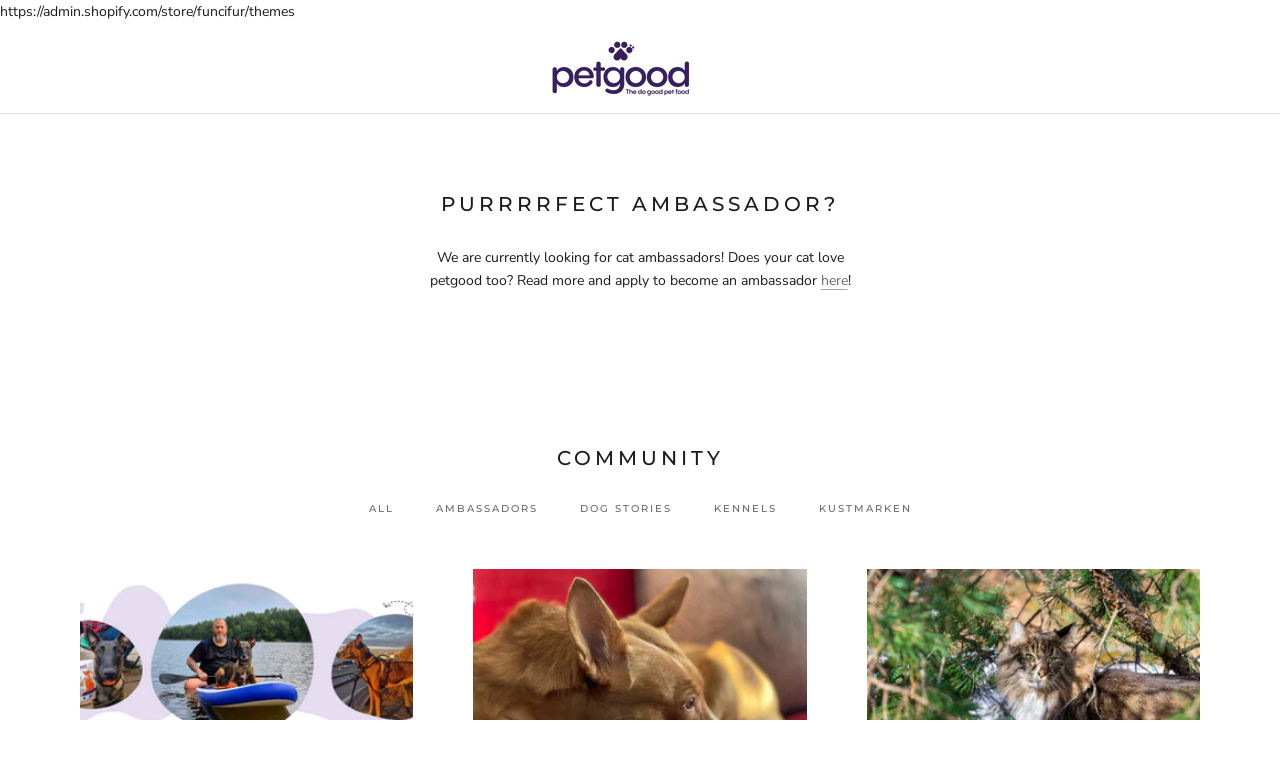

--- FILE ---
content_type: text/javascript
request_url: https://account.petgood.com/cdn/shop/t/14/assets/custom.js?v=183944157590872491501707232380
body_size: -831
content:
//# sourceMappingURL=/cdn/shop/t/14/assets/custom.js.map?v=183944157590872491501707232380


--- FILE ---
content_type: application/x-javascript
request_url: https://app.sealsubscriptions.com/shopify/public/status/shop/funcifur.myshopify.com.js?1763068935
body_size: -123
content:
var sealsubscriptions_settings_updated='1763046864';

--- FILE ---
content_type: application/x-javascript
request_url: https://app.sealsubscriptions.com/shopify/public/status/shop/funcifur.myshopify.com.js?1763068937
body_size: -352
content:
var sealsubscriptions_settings_updated='1763046864';